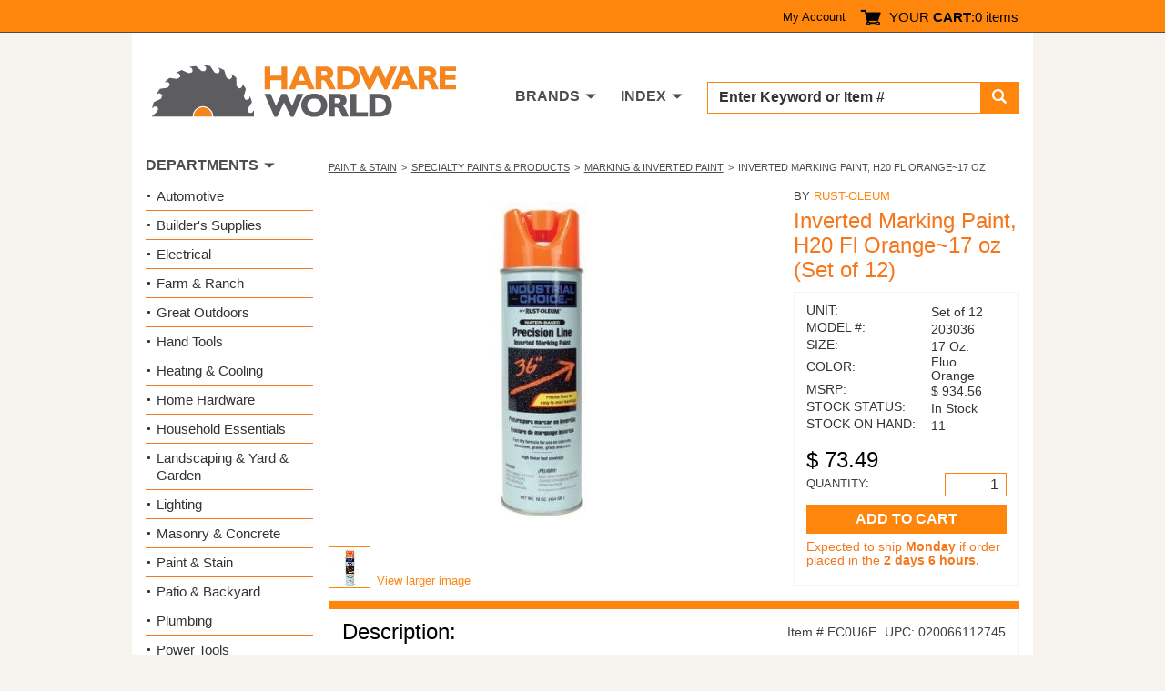

--- FILE ---
content_type: text/html; charset=utf-8
request_url: https://www.hardwareworld.com/pec0u6e/Inverted-Marking-Paint-H20-Fl-Orange17-oz
body_size: 6393
content:
<!DOCTYPE html><html><head><meta http-equiv="X-UA-Compatible" content="IE=Edge"><title>
	Buy the Rust-Oleum 203036 Inverted Marking Paint, H20 Fl Orange~17 oz | Hardware World
</title><meta charset="utf-8"><meta name="viewport" content="width=device-width, initial-scale=1.0"><link media="all" rel="stylesheet" href="/hw.css?v=15" /><link media="all" rel="stylesheet" href="/main.css?v=8" /><script type="text/javascript" src="https://ajax.googleapis.com/ajax/libs/jquery/1.11.2/jquery.min.js" defer></script><script type="text/javascript">window.jQuery || document.write('<script src="/js/jquery-1.11.2.min.js"><\/script>')</script><script type="text/javascript" src="/js/jquery.main.js?v=1" defer></script><meta property="og:title" content="Rust-Oleum 203036 Inverted Marking Paint, H20 Fl Orange~17 oz" /><meta property="og:type" content="product" /><meta property="og:url" content="https://www.hardwareworld.com/pec0u6e/Inverted-Marking-Paint-H20-Fl-Orange17-oz" /><meta property="og:image" content="/files/pi/l6/E/EC0U.jpg" /><meta property="og:site_name" content="Hardware World" /><script type="application/ld+json"> { "@context": "http://schema.org/", "@type": "Product", "name": "Inverted Marking Paint, H20 Fl Orange~17 oz", "image": "/files/pi/l6/E/EC0U.jpg", "mpn": "203036", "brand": { "@type": "Thing", "name": "Rust-Oleum" }  ,"offers": { "@type": "Offer", "priceCurrency": "USD", "price": "73.49", "itemCondition": "http://schema.org/NewCondition", "availability": "http://schema.org/InStock" }  } </script><script type="text/javascript" src="//cdn.nextopia.net/v1.5.1/d6f2f2dff506050f1eef2a0811ebbe83.js" async></script><script> (function(i,s,o,g,r,a,m){i['GoogleAnalyticsObject']=r;i[r]=i[r]||function(){ (i[r].q=i[r].q||[]).push(arguments)},i[r].l=1*new Date();a=s.createElement(o), m=s.getElementsByTagName(o)[0];a.async=1;a.src=g;m.parentNode.insertBefore(a,m) })(window,document,'script','https://www.google-analytics.com/analytics.js','ga'); ga('create', 'UA-7810083-1', 'auto'); ga('send', 'pageview'); </script><script> (function () { var as = document.createElement('script'); as.type = 'text/javascript'; as.async = true; as.src = 'https://kya.vouched.id/pixel.js'; as.setAttribute('data-project-id', 'hardwarworldcom-7puhld'); var s = document.getElementsByTagName('script')[0]; s.parentNode.insertBefore(as, s); })(); </script>
<script async src="https://www.googletagmanager.com/gtag/js?id=AW-1068209014"></script>
<script>
  window.dataLayer = window.dataLayer || [];
  function gtag(){dataLayer.push(arguments);}
  gtag('js', new Date());
  gtag('config', 'AW-1068209014');
</script>
<script>
  gtag('event', 'page_view', {
    'send_to': 'AW-1068209014',
    'ecomm_pagetype': 'product'
,'ecomm_prodid': 'ec0u6e',
'ecomm_totalvalue': 73.49
  });
</script>
</head><body><form name="aspnetForm" method="post" action="/pec0u6e/Inverted-Marking-Paint-H20-Fl-Orange17-oz" id="aspnetForm">
<input type="hidden" name="__VIEWSTATE" id="__VIEWSTATE" value="ITndgzTrWXrc5wWTi0YoNZS5fqjUNiCdkmzX+p1oACukOKhk4Q2Ft1zTI6Dhzl9Fjn9jMiFuto6qm231/tHmgfPOLztQqXgpuM/p4dtgg+A=" />

<input type="hidden" name="__VIEWSTATEGENERATOR" id="__VIEWSTATEGENERATOR" value="986F59E2" />
<input type="hidden" name="__EVENTVALIDATION" id="__EVENTVALIDATION" value="B+JZC5kguUrJJGYZxXNBGjwPShYqq/X6AO1uZ0uYDSZxx8wyd5/jiQj16u96sZTZYyM9wV78vtsNpWcom4U6enkYQO+4rtiEXpgBZGC5uY8NcCW82vfWVkej35MvwbahFTJUdQSrUP+lSW3WDS4U+c8PNvbwUsPcts+KntZWmH8=" /><div id="wrapper"><header id="header"><div class="top-panel"><strong class="welcom mobile-hidden"></strong><a class="icon-user mobile-lg-hidden" href="#"></a><nav class="user-bar mobile-hidden"><ul><li><a href="/account" rel="nofollow">My Account</a></li></ul></nav><span class="cart-button"><a href="/cart" rel="nofollow"><span class="icon-cart"></span><span class="mobile-hidden">YOUR <strong>CART</strong>:</span></a><span class="mobile-hidden" style="width: auto;">0 items</span></span><a href="#" class="form-opener mobile-lg-hidden"><span class="icon-search"></span></a><a href="#" class="opener"><span>Menu</span></a><nav id="nav" class="mobile-lg-hidden"><ul><li><a href="/search">Search</a></li><li><a href="/brands">Brands</a></li><li><a href="/departments">Departments</a></li><li><a href="/account">My Account</a></li><li><a href="/about">About</a></li><li><a href="/contact">Contact US</a></li></ul></nav></div><div class="header-holder"><div class="logo"><a href="/"><img src="/img/logo2.png" alt="Hardware World" width="335" height="61"></a></div><div class="holder"><div class="search-form"><fieldset><div class="input-group"><input name="_ctl0:searchbox" type="text" id="searchbox" placeholder="Enter Keyword or Item # " /><span class="input-group-btn"><button type="submit" class="submit" name="searchbutton"><span class="icon-search"></span></button></span></div></fieldset></div><nav class="add-nav"><ul><li class="tablet-hidden"><a href="#">DEPARTMENTS</a></li><li><a href="/brands">BRANDS</a></li><li><a href="/departments">INDEX</a></li></ul></nav></div></div></header><div><main id="main" role="main"><div id="twocolumns"><div id="content" class="product-dtl"><ul class="breadcrumb"><li><a href=/cyb7lgo/Paint-Stain>Paint & Stain</a></li><li><a href=/c38h2lk/Specialty-Paints-Products>Specialty Paints & Products</a></li><li><a href=/cn7nu53/Marking-Inverted-Paint>Marking & Inverted Paint </a></li><li>Inverted Marking Paint, H20 Fl Orange~17 oz</li></ul><div class="two-columns"><div class="slideshow"><div class="slideset">
<div class="slide">
  <div class="img-holder">
    <img src="/files/pi/l6/E/EC0U.jpg" alt="Inverted Marking Paint, H20 Fl Orange~17 oz">
  </div>
</div></div><div class="pagination"><ul><li><a href="#"><img src="/files/pi/s6/E/EC0U.jpg" alt="Inverted Marking Paint, H20 Fl Orange~17 oz"></a></li></ul><a href="/files/pi/b6/E/EC0U.jpg" rel="lightbox[gallery1]" class="larg-img">View larger image</a></div></div><aside class="aside"><span class="title">BY <a href="/bw3aucq/RustOleum">Rust-Oleum</a></span><h2>Inverted Marking Paint, H20 Fl Orange~17 oz (Set of 12)</h2><div action="#" class="card-form"><div class="card-box"><ul class="stock-detail"><li><span class="title">UNIT:</span> <span class="detail">Set of 12</span></li><li><span class="title">MODEL #:</span> <span class="detail">203036</span></li><li><span class="title">SIZE:</span> <span class="detail">17 Oz.</span></li><li><span class="title">COLOR:</span> <span class="detail">Fluo. Orange</span></li><li><span class="title">MSRP:</span> <span class="detail">$&nbsp;934.56</span></li><li><span class="title">STOCK STATUS:</span> <span class="detail">In Stock</span></li><li><span class="title">STOCK ON HAND:</span> <span class="detail">11</span></li></ul><span class="price">$&nbsp;73.49</span><div class="quantity-row"><span class="quan">QUANTITY:</span><span class="input-wrp" style="width: 68px;"><input name="_ctl0:body:quantityTextbox" type="number" value="1" id="_ctl0_body_quantityTextbox" /></span></div><input type="submit" name="_ctl0:body:addToCartButton" value="ADD TO CART" id="_ctl0_body_addToCartButton" class="btn" /><ul class="note-inf"><li id="_ctl0_body_shipNoticeLI">Expected to ship <strong>Monday</strong> if order placed in the <strong>2 days 6 hours.</strong></li></ul></div></div></aside></div><section class="sec-box"><div class="heading-box"><h2>Description:</h2><div class="feat-inf"><span class="item">Item # EC0U6E</span><span class="upc">UPC: 020066112745</span></div></div><div class="featur-list"><b>PRECISION-LINE INVERTED MARKING PAINT</b><br><br><ul><li>For precise, easy-to-read markings</li><li>Dries in less than 5 min.</li><li>Use on concrete, pavement, gravel &amp; grass</li><li>Ideal for marking underground utilities</li><li>Use when temperatures are above 40 deg. F.</li><li>Virtually no overspray, no mess spray tip</li><li>Spray through cap guaranteed not to clog</li><li>Resists premature chalking and fading</li></ul><div><span style="font-weight:bold;color:red">ATTENTION:&nbsp;</span><span style="font-weight:bold">&nbsp; EVERY monitor displays color differently.&nbsp;
If the exact shade is important to you, contact the mfg. for a color swatch
before purchasing.</span></div><div><span style="font-weight:bold"><br></span></div><div>

<p style="margin:0in;font-family:Arial"><span style="font-weight:bold;
font-size:10.0pt;color:fuchsia">D.O.T. REGULATED:</span><span style="font-weight:
bold;font-size:10.5pt;color:red"> &nbsp;</span><span style="font-weight:bold;
font-size:10.0pt">Ships via </span><span style="font-weight:bold;font-style:
italic;text-decoration:underline;font-size:10.0pt">GROUND</span><span style="font-weight:bold;font-size:10.0pt"><span style="mso-spacerun:yes">&nbsp;
</span>transport </span><span style="font-weight:bold;text-decoration:underline;
font-size:10.0pt">only.</span><span style="font-weight:bold;font-size:10.0pt"><span style="mso-spacerun:yes">&nbsp; </span>&nbsp; [No Overnight, 2nd Day or 3rd Day
Select delivery options, sorry.]<span style="mso-spacerun:yes">&nbsp; </span>&nbsp;
Also NO shipping via USPS or to USPS Buildings or PO Boxes. &nbsp;&nbsp; </span></p>

<p style="margin:0in;font-family:Arial;font-size:10.0pt"><span style="font-weight:bold"><span style="mso-spacerun:yes">&nbsp;&nbsp; </span></span><span style="font-weight:bold;font-style:italic">= = &nbsp; Cannot be shipped to
Alaska or Hawaii or any island not accessible by road. &nbsp; = =</span></p>

<span style="font-weight:bold"></span></div></div><div id="_ctl0_body_californiaWarningdiv" class="featur-list"><p><strong><br/>FOR CALIFORNIA SHOPPERS</strong></p><p>Hello Californians! Your government wants us to show you the following message:</p><ul><li>&#9888;&nbsp;WARNING: Cancer and Reproductive Harm  www.P65Warnings.ca.gov</li></ul></div></section></div><aside id="sidebar"><section class="widget department-widget"><h2>DEPARTMENTS</h2><ul class="department-list"><li><a href=/c9w7bs9/Automotive>Automotive</a></li><li><a href=/crnhca4/Builders-Supplies>Builder&#39;s Supplies</a></li><li><a href=/cn7nu5m/Electrical>Electrical</a></li><li><a href=/c10kbjd/Farm-Ranch>Farm &amp; Ranch</a></li><li><a href=/ckzr32n/Great-Outdoors>Great Outdoors</a></li><li><a href=/cyb7lgq/Hand-Tools>Hand Tools</a></li><li><a href=/c7oakpi/Heating-Cooling>Heating &amp; Cooling</a></li><li><a href=/ctve3br/Home-Hardware>Home Hardware</a></li><li><a href=/cn7nu51/Household-Essentials>Household Essentials </a></li><li><a href=/ciruc14/Landscaping-Yard-Garden>Landscaping &amp; Yard &amp; Garden </a></li><li><a href=/c10kbjf/Lighting>Lighting</a></li><li><a href=/cw3audu/Masonry-Concrete>Masonry &amp; Concrete</a></li><li><a href=/cyb7lgo/Paint-Stain>Paint &amp; Stain</a></li><li><a href=/cw3auek/Patio-Backyard>Patio &amp; Backyard</a></li><li><a href=/c10kbiv/Plumbing>Plumbing</a></li><li><a href=/cec0twq/Power-Tools>Power Tools</a></li><li><a href=/ckzr33g/Safety-Products-for-Work-Home>Safety Products for Work &amp; Home</a></li><li><a href=/cw3audz/Stationary-Tools>Stationary Tools</a></li><li><a href=/cpfkl7i/Workshop-Supply>Workshop Supply</a></li></ul></section></aside></div></main></div><footer id="footer"><div class="footer-top"><div class="col"><p>Hardware World, where you will find everything your local hardware store carries and a lot more!</p><ul class="ftr-logo"><li><a href="http://www.shopperapproved.com/reviews/hardwareworld.com/" onclick="var nonwin=navigator.appName!='Microsoft Internet Explorer'?'yes':'no'; var certheight=screen.availHeight-90; window.open(this.href,'shopperapproved','location='+nonwin+',scrollbars=yes,width=620,height='+certheight+',menubar=no,toolbar=no'); return false;"><img src="https://c683207.ssl.cf2.rackcdn.com/6367-r.gif" style="border: 0" alt="" oncontextmenu="var d = new Date(); alert('Copying Prohibited by Law - This image and all included logos are copyrighted by Shopper Approved \251 '+d.getFullYear()+'.'); return false;" /></a></li><li><a href="http://www.bbb.org/northwest/business-reviews/hardware-retail/hardware-world-llc-in-redmond-wa-22070642/#sealclick" target="_blank" rel="nofollow"><img src="https://seal-alaskaoregonwesternwashington.bbb.org/seals/blue-seal-250-52-whitetxt-bbb-22070642.png" style="border: 0;" alt="Hardware World LLC BBB Business Review" /></a></li></ul></div><nav class="col"><h3>CUSTOMER SERVICE</h3><ul><li><a href="/accountorderhistory" rel="nofollow">Order History</a></li><li><a href="/account" rel="nofollow">My Account</a></li><li><a href="/contact">Contact Us</a></li><li><a>(800) 385-8320</a></li></ul></nav><nav class="col"><h3>INFORMATION</h3><ul><li><a href="/about">About Us / FAQs</a></li><li><a href="/about#returns1">Return Policy &amp;</a>&#32;<a href="/policy" rel="nofollow">Privacy Policy</a></li><li><a href="/reviews">Reviews</a></li><li><a href="/affiliate">Affiliate Program</a></li></ul></nav></div><div class="footer-bottom"><ul class="card-list"><li><a href="#"><img src="/img/card1.png" alt="Mastercard"></a></li><li><a href="#"><img src="/img/card2.png" alt="Visa"></a></li><li><a href="#"><img src="/img/card3.png" alt="American Express"></a></li><li><a href="#"><img src="/img/card4.png" alt="Discover"></a></li><li><a href="#"><img src="/img/card5.png" alt="Paypal"></a></li></ul><div class="footer-text"><p>&copy; COPYRIGHT 2026 HARDWAREWORLD.COM</p></div></div></footer></div><script>(function(w,d,t,r,u){var f,n,i;w[u]=w[u]||[],f=function(){var o={ti:"5564571"};o.q=w[u],w[u]=new UET(o),w[u].push("pageLoad")},n=d.createElement(t),n.src=r,n.async=1,n.onload=n.onreadystatechange=function(){var s=this.readyState;s&&s!=="loaded"&&s!=="complete"||(f(),n.onload=n.onreadystatechange=null)},i=d.getElementsByTagName(t)[0],i.parentNode.insertBefore(n,i)})(window,document,"script","//bat.bing.com/bat.js","uetq");</script><noscript><img src="//bat.bing.com/action/0?ti=5564571&Ver=2" height="0" width="0" style="display:none; visibility: hidden;" /></noscript></form></body></html>